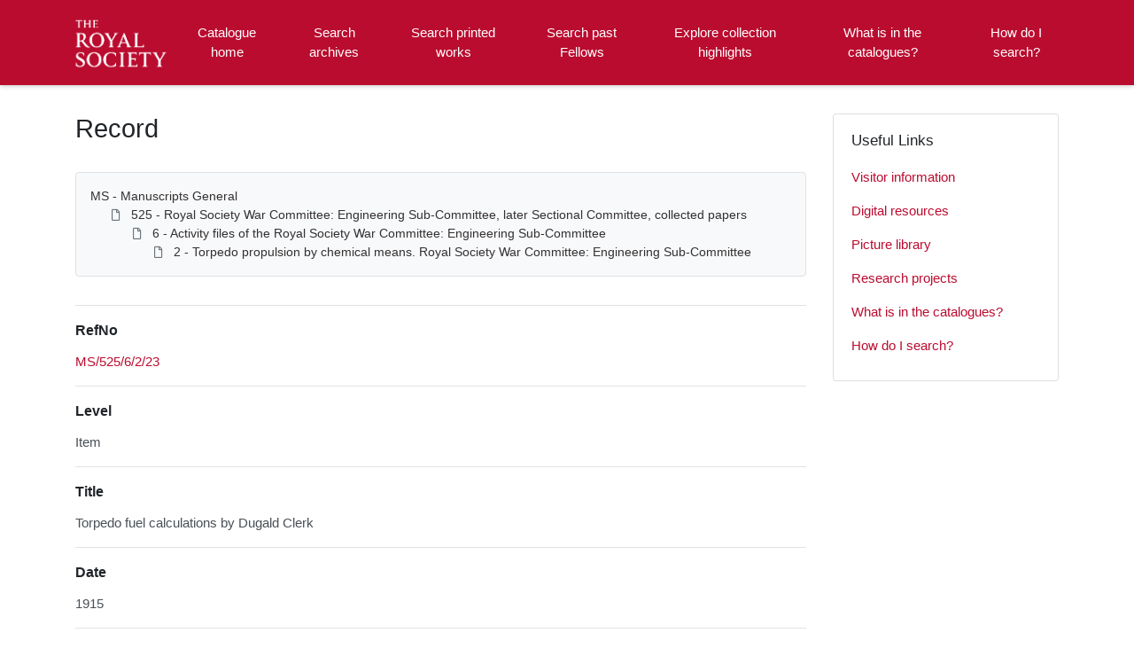

--- FILE ---
content_type: text/html; charset=utf-8
request_url: https://catalogues.royalsociety.org/CalmView/Record.aspx?src=CalmView.Catalog&id=MS%2F525%2F6%2F2%2F23
body_size: 24901
content:
<?xml version="1.0" encoding="utf-8" ?> 
<!DOCTYPE html>

<html lang="en" xml:lang="en">
<head><link href="/CalmView/WebResource.axd?d=hDZnJzWfjmgRGWa2GPCYQpNrC4zRhraIC34wu5cRMXcHfIsk-T1MIYBRmW74QWXRH_cN_NWrKDMt7V-MBsGKGU8gRLZQ76iimbKqh_JjWPH1PX2lBSzo80ThsaAW0qZpixJO4h3i1z3SZ4OfNdHsOw2&amp;t=637485649106827784" type="text/css" rel="stylesheet"></link><meta http-equiv="Content-Type" content="text/html; charset=utf-8" /><meta name="viewport" content="width=device-width, initial-scale=1, shrink-to-fit=no" /><meta name="description" /><meta name="author" content="author" /><title>
	Search Results
</title>

<script>
        (function (w, d, s, l, i) {
            w[l] = w[l] || []; w[l].push({
                'gtm.start':
                    new Date().getTime(), event: 'gtm.js'
            }); var f = d.getElementsByTagName(s)[0],
                j = d.createElement(s), dl = l != 'dataLayer' ? '&l=' + l : ''; j.async = true; j.src =
                    '//www.googletagmanager.com/gtm.js?id=' + i + dl; f.parentNode.insertBefore(j, f);
        })(window, document, 'script', 'dataLayer', 'GTM-WP4WW76');
    </script>

    <link rel="stylesheet" href="https://use.fontawesome.com/releases/v5.5.0/css/all.css" integrity="sha384-B4dIYHKNBt8Bc12p+WXckhzcICo0wtJAoU8YZTY5qE0Id1GSseTk6S+L3BlXeVIU" crossorigin="anonymous" /><meta name="description" content="">
<link type="text/css" href="/CalmView/App_Themes/Customer/style.css" rel="stylesheet" media="All" />
<link type="text/css" href="/CalmView/App_Themes/Customer/fancybox.css" rel="stylesheet" media="All" />
<link type="text/css" href="/CalmView/App_Themes/Customer/customer.css" rel="stylesheet" media="All" />

    <discovery:Include File="~/Configuration/MasterHeader.inc" />




<link href="https://waf-catalogues.royalsociety.org:443/CalmView/rdf/catalog/MS/525/6/2/23" rel="alternate" type="application/rss+xml" /><style type="text/css">
	.ctl00_main_RecordView_ctl04_0 { text-decoration:none; }
	.ctl00_main_RecordView_ctl04_1 { border-style:none; }
	.ctl00_main_RecordView_ctl04_2 {  }

</style></head>
<body class="layout-with-side-nav">
    <form name="aspnetForm" method="post" action="./Record.aspx?src=CalmView.Catalog&amp;id=MS%2f525%2f6%2f2%2f23" onsubmit="javascript:return WebForm_OnSubmit();" id="aspnetForm" class="page_Record">
<div>
<input type="hidden" name="__VIEWSTATE" id="__VIEWSTATE" value="/[base64]/////[base64]/[base64]" />
</div>


<script src="/CalmView/WebResource.axd?d=9sxXxPkSOQPURgi2dznf2_y93V3XnxHFq87U02ba56MJ3b22KSTAkiFCl0w06pXuDTn4n2EoYjYsbz57I9t4uRVMYnm0v3nwMmII_l46Pvp2ZFyxsm7bjyWbmRxBiRWhHsm2zrrxHFuqHiE8XpVUUA2&amp;t=637485649106827784" type="text/javascript"></script>
<script src="/CalmView/WebResource.axd?d=Jpd7KSkW72Dl2PrFxJyWGt2H7G-IMgBjHDamtXmHf79fKf8xf-yN8BsL91dUQVWHF-5GTVOx3Opc52mTb3Pxdb-pVMBqLNIhoE_y81zBgxDQ5yjCUJ51F_UIyJnmphsiQ6viJzOUPshirx21GK5YIw2&amp;t=637485649106827784" type="text/javascript"></script>
<script type="text/javascript">
//<![CDATA[
function WebForm_OnSubmit() {
document.getElementById('ctl00_ctl17').value = GetViewState__AspNetTreeView('ctl00_main_RecordView_ctl04_UL');
return true;
}
//]]>
</script>

<div>

	<input type="hidden" name="__VIEWSTATEGENERATOR" id="__VIEWSTATEGENERATOR" value="F44E43CB" />
	<input type="hidden" name="__EVENTVALIDATION" id="__EVENTVALIDATION" value="/wEdAAIss3UFNC1gNNAl41CaawaZyVRh4qioPQhGRSFV9tl2sX05mSQXPoaA/So3mNtN2kmf4rqGLwmPb94HM7vUkxnT" />
</div>    
     <header class="header">

        <div class="container header__container">
            <div class="header__row">

                <div class="header__brand-container">
                    <div class="brand">
                        <a href="default.aspx" class="brand__link">
                            <span class="sr-only">Homepage</span>
                            <img src=".\images\RS_Logo.png" id="ctl00_logoImage" class="brand__img" aria-label="Site logo" />                            
                        </a>
                    </div>
                </div>

                <button class="header__burger-menu" type="button" data-toggle="collapse" data-target="#navbarNav"
                    aria-controls="navbarNav" aria-expanded="false" aria-label="Toggle navigation">
                    <i class="fas fa-bars header__burger-menu-open"></i>
                    <i class="fas fa-times header__burger-menu-close"></i>
                </button>

                <div class="header__navbar-container" aria-label="Nav-bar">
                    <nav class="navbar navbar-expand-md navbar-light container header__navbar" aria-label="Nav-bar">
                        <div id="navbarNav" class="collapse navbar-collapse header__navbar-collapse" aria-label="Nav-bar">
                            
                        <ul class='navbar-nav'><li class='nav-item'><a class='top-nav-link' href='default.aspx'>Catalogue home</a></li><li class='nav-item'><a class='top-nav-link' href='CatalogSearch.aspx?src=CalmView.Catalog'>Search archives</a></li><li class='nav-item'><a class='top-nav-link' href='LibrarySearch.aspx?src=CalmView.CatalogL'>Search printed works</a></li><li class='nav-item'><a class='top-nav-link' href='PersonSearch.aspx?src=CalmView.Persons'>Search past Fellows</a></li><li class='nav-item'><a class='top-nav-link' href='showcase.aspx'>Explore collection highlights</a></li><li class='nav-item'><a class='top-nav-link' href='what.aspx'>What is in the catalogues?</a></li><li class='nav-item'><a class='top-nav-link' href='searches.aspx'>How do I search?</a></li></ul'></div>
                    </nav>
                </div>

            </div>
        </div>

    </header>

        <div class="main">
            <div id="content" class="content">                
                

    <main class="main main--content-page">
        <div class="container">
            <div class="main__content">
                <div class="main__content-main">
                    <div id="ctl00_main_BreadCrumb" class="bcrumb">
	<h1>Record</h1>
</div>
                    <div class="PageHeader">
                        
                    </div>
                    <div>
                        
                        <div class="recordcontainer">
                            <div class="recordcontent">
                                <div id="ctl00_main_RecordView">
	<div class="recordcontext">
		<div>

			<div class="AspNet-TreeView" id="ctl00_main_RecordView_ctl04">
					<ul id="ctl00_main_RecordView_ctl04_UL">
						<li class="AspNet-TreeView-Root">
							<span class="AspNet-TreeView-Collapse" onclick="ExpandCollapse__AspNetTreeView(this)">&nbsp;</span>
							<a href="/CalmView/Record.aspx?src=CalmView.Catalog&amp;id=MS">
								MS - Manuscripts General</a>
							<ul>
								<li class="AspNet-TreeView-Parent">
									<span class="AspNet-TreeView-Collapse" onclick="ExpandCollapse__AspNetTreeView(this)">&nbsp;</span>
									<a href="/CalmView/Record.aspx?src=CalmView.Catalog&amp;id=MS%2f525">
										525 - Royal Society War Committee: Engineering Sub-Committee, later Sectional Committee, collected papers</a>
									<ul>
										<li class="AspNet-TreeView-Parent">
											<span class="AspNet-TreeView-Collapse" onclick="ExpandCollapse__AspNetTreeView(this)">&nbsp;</span>
											<a href="/CalmView/Record.aspx?src=CalmView.Catalog&amp;id=MS%2f525%2f6">
												6 - Activity files of the Royal Society War Committee: Engineering Sub-Committee</a>
											<ul>
												<li class="AspNet-TreeView-Leaf">
													<a href="/CalmView/Record.aspx?src=CalmView.Catalog&amp;id=MS%2f525%2f6%2f2">
														2 - Torpedo propulsion by chemical means. Royal Society War Committee: Engineering Sub-Committee</a>
												</li>
											</ul>
										</li>
									</ul>
								</li>
							</ul>
						</li>
					</ul>

			</div>
		</div>
	</div><div class="recordContent"><table class="summary" border="0" cellspacing="2" cellpadding="5" summary="Record View"><tr id="RefNo&#xD;&#xA;      "><td class="tabletitle" rowspan="1">RefNo</td><td class="tablevalue"><a href="TreeBrowse.aspx?src=CalmView.Catalog&amp;field=RefNo&amp;key=MS%2f525%2f6%2f2%2f23" title="Browse record in hierarchy.">MS/525/6/2/23</a></td></tr><tr id="Level&#xD;&#xA;      "><td class="tabletitle" rowspan="1">Level</td><td class="tablevalue">Item</td></tr><tr id="Title&#xD;&#xA;      "><td class="tabletitle" rowspan="1">Title</td><td class="tablevalue">Torpedo fuel calculations by Dugald Clerk</td></tr><tr id="Date&#xD;&#xA;      "><td class="tabletitle" rowspan="1">Date</td><td class="tablevalue">1915</td></tr><tr id="Description&#xD;&#xA;      "><td class="tabletitle" rowspan="1">Description</td><td class="tablevalue">Commencing '74.8 lbs steam evaporated in Com. Acklom's expt'.</td></tr><tr id="Extent&#xD;&#xA;      "><td class="tabletitle" rowspan="1">Extent</td><td class="tablevalue">3p</td></tr><tr id="Format&#xD;&#xA;      "><td class="tabletitle" rowspan="1">Format</td><td class="tablevalue">Manuscript</td></tr><tr id="AccessStatus&#xD;&#xA;      "><td class="tabletitle" rowspan="1">AccessStatus</td><td class="tablevalue">Open</td></tr></table><div class="Title">Fellows associated with this archive</div><table border="0" cellspacing="0" class="underview"><tr class="Title"><td>Code</td><td>PersonName</td><td>Dates</td></tr><tr class="record" RefNo=""><td class="underviewfield" style="width:20%;"><a href="Record.aspx?src=CalmView.Persons&amp;id=NA7825" title="Show related Persons records.">NA7825</a></td><td class="underviewfield" style="width:60%;">Clerk; Sir; Dugald (1854 - 1932); mechanical engineer</td><td class="underviewfield" style="width:20%;">1854 - 1932</td></tr></table></div>
</div>
                                <span id="ctl00_main_AddToMyItems" class="myitems-add-button"><a href="/CalmView/Record.aspx?src=CalmView.Catalog&amp;id=MS%2f525%2f6%2f2%2f23&amp;AddBasket=MS%2f525%2f6%2f2%2f23">Add to My Items</a></span>
                            </div>
                            <div id="ctl00_main_LinkedDataList" class="LinkedData">
	<ul class="LinkedData"></ul>
</div>
                        </div>
                        
                    </div>
                    <div class="PageFooter">
                        
                    </div>
                </div>
                <div class="sidebar main__content-sidebar">
                    <div id="ctl00_main_ctl00_ctl00_showCaseCard" class="card sidebar__card card--showcase">

<a href='./Record.aspx?src=Catalog&amp;id=CLP'><div class='card-img-top'><img class='card-img-top-img' src='GetImage.ashx?db=Catalog&amp;fname=CLP_20_089.jpg&amp;type=' alt='Classified Papers'/></div><div class='card-body'><p class='card-text' >Classified Papers</p></div></a></div>


<div id="ctl00_main_ctl00_ctl01_usefullinks" class="card sidebar__card sidebar__nav-card">
    <div class="card-body">
        <h2 class="sidebar__card-title card-title sidebar__nav-card-title">Useful Links</h2>
        <nav id="ctl00_main_ctl00_ctl01_usefulLinksNav" class="nav flex-column">
        <a href='https://royalsociety.org/collections/visitors/' class='nav-link sidebar__card-link sidebar__nav-card-link' target='_blank'>Visitor information</a><a href='https://royalsociety.org/collections/digital-resources/' class='nav-link sidebar__card-link sidebar__nav-card-link' target='_blank'>Digital resources</a><a href='https://pictures.royalsociety.org/home ' class='nav-link sidebar__card-link sidebar__nav-card-link' target='_blank'>Picture library </a><a href='https://royalsociety.org/collections/research/' class='nav-link sidebar__card-link sidebar__nav-card-link' target='_blank'>Research projects</a><a href='https://catalogues.royalsociety.org/CalmView/what.aspx' class='nav-link sidebar__card-link sidebar__nav-card-link' target='_blank'>What is in the catalogues?</a><a href='https://catalogues.royalsociety.org/CalmView/searches.aspx' class='nav-link sidebar__card-link sidebar__nav-card-link' target='_blank'>How do I search?</a></nav>
    </div>
</div>


<div id="ctl00_main_ctl00_ctl02_twittercard" class="card sidebar__card card--twitter">
        <a id="ctl00_main_ctl00_ctl02_twitterContent" class="twitter-timeline" data-height="350">
            Tweets by theRCN
        </a>
        <script async src="https://platform.twitter.com/widgets.js" charset="utf-8"></script>
    </div>





                </div>
            </div>
        </div>
        <section id="ctl00_main_ctl01_whatsnew" class="whats-new content-section content-section--alt">
            <div class="whats-new__inner content-section__inner">
                <div class="whats-new__content">

                    <div class="whats-new__header">
                        <h2 id="ctl00_main_ctl01_whatsNewTitle" class="whats-new__title">Collection highlights</h2>
                        <p id="ctl00_main_ctl01_whatNewSummaryText" class="whats-new__desc">Browse the records of some of our collections, which cover all branches of science and date from the 12th century onwards. These include the published works of Fellows of the Royal Society, personal papers of eminent scientists, letters and manuscripts sent to the Society or presented at meetings, and administrative records documenting the Society's activities since our foundation in 1660. </p>
                    </div>

                    <div id="ctl00_main_ctl01_whatsnewimages" class="whats-new__items">

                        

                    <div class='whats-new__item'><a href = './Record.aspx?src=Catalog&amp;id=CLP' class='whats-new__item-link'><div class='whats-new__img-container'><img src = 'GetImage.ashx?db=Catalog&amp;fname=CLP_20_089.jpg&amp;type=LargeThumbnail' class='img-fluid whats-new__img' alt='Classified Papers' /></div><div class='whats-new__img-title'>Classified Papers</div></a></div><div class='whats-new__item'><a href = './Record.aspx?src=CatalogL&amp;id=42888' class='whats-new__item-link'><div class='whats-new__img-container'><img src = 'GetImage.ashx?db=CatalogL&amp;fname=Hamilton%2cW_Campi_Phlegraei_1776_0008.jpg&amp;type=LargeThumbnail' class='img-fluid whats-new__img' alt='Campi Phlegraei' /></div><div class='whats-new__img-title'>Campi Phlegraei</div></a></div><div class='whats-new__item'><a href = './Record.aspx?src=CatalogL&amp;id=9352' class='whats-new__item-link'><div class='whats-new__img-container'><img src = 'GetImage.ashx?db=CatalogL&amp;fname=Atkins_British_Algae_1843_115.jpg&amp;type=LargeThumbnail' class='img-fluid whats-new__img' alt='Photographs of British algae: cyanotype impressions' /></div><div class='whats-new__img-title'>Photographs of British algae: cyanotype impressions</div></a></div><div class='whats-new__item'><a href = './Record.aspx?src=Catalog&amp;id=NLB' class='whats-new__item-link'><div class='whats-new__img-container'><img src = 'GetImage.ashx?db=Catalog&amp;fname=NLB.jpg&amp;type=LargeThumbnail' class='img-fluid whats-new__img' alt='New Letter Books' /></div><div class='whats-new__img-title'>New Letter Books</div></a></div></div>

                    <div class="whats-new__more">
                        <a href="showcase.aspx" id="ctl00_main_ctl01_whatNewButton" class="btn btn-primary">Browse Collections</a>
                    </div>
                </div>
            </div>
        </section>

    </main>


            </div>    
        </div>

        <div class="bottom">
             <footer class="footer" aria-label="Footer">
                <div class="container">

                    <ul class="footer__links">
                        <li><a href="sitemap.aspx" id="ctl00_siteMap">Sitemap</a></li>
                        <li><a href="https://royalsociety.org/about-us/terms-conditions-policies/privacy-policy/" id="ctl00_privacy">Privacy Policy</a></li>
                        <li><a href="https://royalsociety.org/about-us/terms-conditions-policies/" id="ctl00_terms">Terms & Conditions</a></li>
                    </ul>

                    <div class="row footer__social-links">
                        <div id="ctl00_socialLinksDiv" class="col-12">
                        <a href='https://www.facebook.com/theroyalsociety' target='_blank' class='footer__social-link'><i class='fab fa-facebook-square fa-2x'></i><span class='sr-only'>facebook</span></a><a href='https://twitter.com/royalsociety' target='_blank' class='footer__social-link'><i class='fab fa-twitter-square fa-2x'></i><span class='sr-only'>twitter</span></a><a href='https://www.instagram.com/theroyalsociety/' target='_blank' class='footer__social-link'><i class='fab fa-instagram fa-2x'></i><span class='sr-only'>instagram</span></a><a href='https://www.youtube.com/royalsociety' target='_blank' class='footer__social-link'><i class='fab fa-youtube fa-2x'></i><span class='sr-only'>youtube</span></a><a href='https://www.linkedin.com/company/the-royal-society/' target='_blank' class='footer__social-link'><i class='fab fa-linkedin-in fa-2x'></i><span class='sr-only'>linkedin</span></a></div>
                    </div>
                    
                    <div class="row text-muted">
                        <div class="col-12 col-md-6">
                            <p id="ctl00_globalFooterText">
	  
	   <div class="footercontact">
	  
	  <div class="footercontact1">
	  <img src="images\rslogo1.svg" alt="The Royal Society"></a> <br>
	  <br>
	  The Royal Society is a Fellowship of many of   <br>
	  the world's most eminent scientists and is the <br>
	  oldest scientific academy in continuous existence. <br>
	  Registered charity number 207043 <br>
	  <br>
	  Website design ©CalmView <br>
	  <br>  <br><br>
	  </div>
	  
	  

	  
	  
	  <div class="footercontact2">
	  CONTACT US <br>
	  <br>
	  + 44 207 451 2500 <br>
	  (Lines open Mon-Fri, 9:00-17:00. Excludes bank holidays) <br>
	  <br>
	  6-9 Carlton House Terrace, London SW1Y 5AG</b>
	  <br>
	  <br>
	  <a href="https://royalsociety.org/about-us/contact-us/">Email Us →</a>
	  <br>
	  <br>
	  SUBSCRIBE<br>
	  <br>
	  Subscribe to our newsletters to be updated with the<br>
	  latest news on innovation, events, articles and reports. <br>
	  <br>
	  <a href="https://royalsociety.org/stay-in-touch/email-newsletters/">Subscribe →</a>
	  
	  </div> 
	  
	  </p>
                        </div>
                        <div class="col-12 col-md-6 text-md-right">
                            <p>&copy; CalmView </p>
                        </div>
                    </div>
                </div>
             </footer> 
        </div>                     
    <div>
	<input type="hidden" name="ctl00$ctl17" id="ctl00_ctl17" />
</div></form> 

    <!-- <script src="https://code.jquery.com/jquery-3.2.1.slim.min.js" integrity="sha384-KJ3o2DKtIkvYIK3UENzmM7KCkRr/rE9/Qpg6aAZGJwFDMVNA/GpGFF93hXpG5KkN"
        crossorigin="anonymous"></script> -->
    <script>window.jQuery || document.write('<script src="./js/jquery-slim.min.js"><\/script>')</script>
    <script src="./js/jquery.fancybox.min.js"></script>
    <script src="./js/bootstrap.min.js"></script>
    <script src="./js/main.js"></script>
    <script type="text/javascript" src="custom.js"></script>
</body>
</html>
